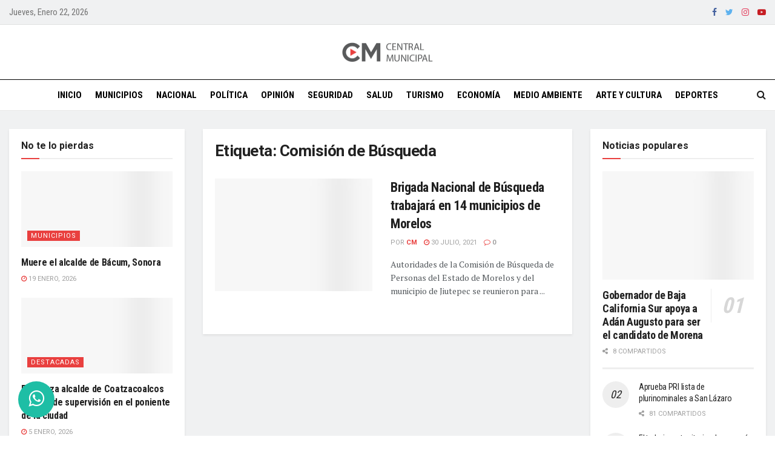

--- FILE ---
content_type: text/css
request_url: https://centralmunicipal.mx/wp-content/themes/centralmunicipal-theme/style.css?ver=1.0.0
body_size: 350
content:
/*
Theme Name: Central Municipal - Tema
Version: 1.0.0
Theme URI: 
Description: 
Author: Harevalo
Author URI: 
Template: jnews
License: 
License URI: 
*/

/* ------------------------------------------------------------------------- *
 *  Theme customization starts here
/* ------------------------------------------------------------------------- */
